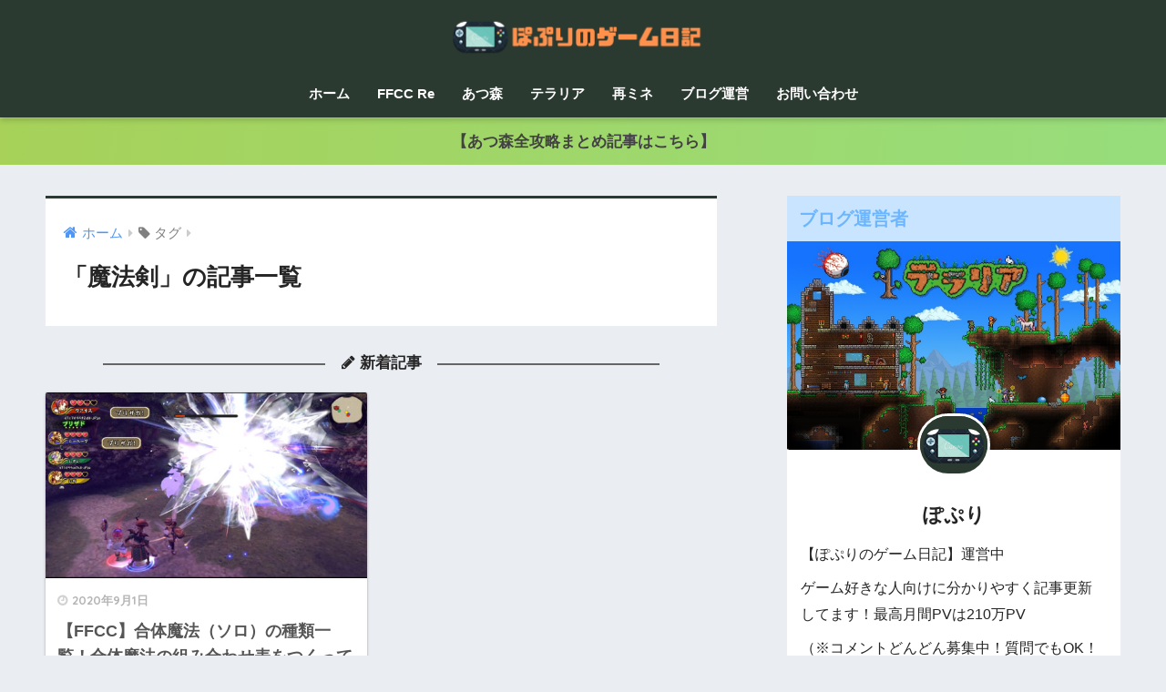

--- FILE ---
content_type: text/html; charset=UTF-8
request_url: https://popurigamenikki.info/tag/%E9%AD%94%E6%B3%95%E5%89%A3/
body_size: 6618
content:
<!doctype html><html lang="ja"><head><meta charset="utf-8"><meta http-equiv="X-UA-Compatible" content="IE=edge"><meta name="HandheldFriendly" content="True"><meta name="MobileOptimized" content="320"><meta name="viewport" content="width=device-width, initial-scale=1, viewport-fit=cover"/><meta name="msapplication-TileColor" content="#2b3a30"><meta name="theme-color" content="#2b3a30"><link rel="pingback" href="https://popurigamenikki.info/xmlrpc.php"><!-- <link media="all" href="https://popurigamenikki.info/wp-content/cache/autoptimize/css/autoptimize_9954a3b556bd68668acb9dea47354658.css" rel="stylesheet" /> -->
<link rel="stylesheet" type="text/css" href="//popurigamenikki.info/wp-content/cache/wpfc-minified/1oq0kjlv/afdb4.css" media="all"/><title>「魔法剣」の記事一覧 | ぽぷりのゲーム日記</title><meta name='robots' content='max-image-preview:large' /><link rel='dns-prefetch' href='//fonts.googleapis.com' /><link rel='dns-prefetch' href='//maxcdn.bootstrapcdn.com' /><link rel="alternate" type="application/rss+xml" title="ぽぷりのゲーム日記 &raquo; フィード" href="https://popurigamenikki.info/feed/" /><link rel="alternate" type="application/rss+xml" title="ぽぷりのゲーム日記 &raquo; コメントフィード" href="https://popurigamenikki.info/comments/feed/" /> <script type="text/javascript">window._wpemojiSettings = {"baseUrl":"https:\/\/s.w.org\/images\/core\/emoji\/14.0.0\/72x72\/","ext":".png","svgUrl":"https:\/\/s.w.org\/images\/core\/emoji\/14.0.0\/svg\/","svgExt":".svg","source":{"concatemoji":"https:\/\/popurigamenikki.info\/wp-includes\/js\/wp-emoji-release.min.js?ver=6.1.9"}};
/*! This file is auto-generated */
!function(e,a,t){var n,r,o,i=a.createElement("canvas"),p=i.getContext&&i.getContext("2d");function s(e,t){var a=String.fromCharCode,e=(p.clearRect(0,0,i.width,i.height),p.fillText(a.apply(this,e),0,0),i.toDataURL());return p.clearRect(0,0,i.width,i.height),p.fillText(a.apply(this,t),0,0),e===i.toDataURL()}function c(e){var t=a.createElement("script");t.src=e,t.defer=t.type="text/javascript",a.getElementsByTagName("head")[0].appendChild(t)}for(o=Array("flag","emoji"),t.supports={everything:!0,everythingExceptFlag:!0},r=0;r<o.length;r++)t.supports[o[r]]=function(e){if(p&&p.fillText)switch(p.textBaseline="top",p.font="600 32px Arial",e){case"flag":return s([127987,65039,8205,9895,65039],[127987,65039,8203,9895,65039])?!1:!s([55356,56826,55356,56819],[55356,56826,8203,55356,56819])&&!s([55356,57332,56128,56423,56128,56418,56128,56421,56128,56430,56128,56423,56128,56447],[55356,57332,8203,56128,56423,8203,56128,56418,8203,56128,56421,8203,56128,56430,8203,56128,56423,8203,56128,56447]);case"emoji":return!s([129777,127995,8205,129778,127999],[129777,127995,8203,129778,127999])}return!1}(o[r]),t.supports.everything=t.supports.everything&&t.supports[o[r]],"flag"!==o[r]&&(t.supports.everythingExceptFlag=t.supports.everythingExceptFlag&&t.supports[o[r]]);t.supports.everythingExceptFlag=t.supports.everythingExceptFlag&&!t.supports.flag,t.DOMReady=!1,t.readyCallback=function(){t.DOMReady=!0},t.supports.everything||(n=function(){t.readyCallback()},a.addEventListener?(a.addEventListener("DOMContentLoaded",n,!1),e.addEventListener("load",n,!1)):(e.attachEvent("onload",n),a.attachEvent("onreadystatechange",function(){"complete"===a.readyState&&t.readyCallback()})),(e=t.source||{}).concatemoji?c(e.concatemoji):e.wpemoji&&e.twemoji&&(c(e.twemoji),c(e.wpemoji)))}(window,document,window._wpemojiSettings);</script> <link rel='stylesheet' id='sng-googlefonts-css' href='https://fonts.googleapis.com/css?family=Quicksand%3A500%2C700&#038;display=swap' type='text/css' media='all' /><link rel='stylesheet' id='sng-fontawesome-css' href='https://maxcdn.bootstrapcdn.com/font-awesome/4.7.0/css/font-awesome.min.css' type='text/css' media='all' /> <script type='text/javascript' src='https://popurigamenikki.info/wp-includes/js/jquery/jquery.min.js?ver=3.6.1' id='jquery-core-js'></script> <script type='text/javascript' src='https://popurigamenikki.info/wp-includes/js/jquery/jquery-migrate.min.js?ver=3.3.2' id='jquery-migrate-js'></script> <script type='text/javascript' src='https://popurigamenikki.info/wp-content/themes/sango-theme-poripu/library/js/ofi.min.js' id='ofi-js'></script> <script type='text/javascript' src='https://popurigamenikki.info/wp-content/themes/sango-theme-poripu/library/js/prp-ofi.js' id='prp_ofi-js'></script> <link rel="https://api.w.org/" href="https://popurigamenikki.info/wp-json/" /><link rel="alternate" type="application/json" href="https://popurigamenikki.info/wp-json/wp/v2/tags/1145" /><link rel="EditURI" type="application/rsd+xml" title="RSD" href="https://popurigamenikki.info/xmlrpc.php?rsd" />  <script async src="https://www.googletagmanager.com/gtag/js?id=UA-151340518-1"></script> <script>window.dataLayer = window.dataLayer || [];
function gtag(){dataLayer.push(arguments);}
gtag('js', new Date());
gtag('config', 'UA-151340518-1');</script> <script type="text/javascript" language="javascript">var vc_pid = "886513149";</script><script type="text/javascript" src="//aml.valuecommerce.com/vcdal.js" async></script><meta name="robots" content="noindex,follow" /><meta property="og:title" content="魔法剣" /><meta property="og:description" content="" /><meta property="og:type" content="article" /><meta property="og:url" content="https://popurigamenikki.info/2020/09/01/ffcc-magicpuile-syutui-itiran/" /><meta property="og:image" content="http://popurigamenikki.info/wp-content/uploads/2019/11/見出しを追加-3.png" /><meta name="thumbnail" content="http://popurigamenikki.info/wp-content/uploads/2019/11/見出しを追加-3.png" /><meta property="og:site_name" content="ぽぷりのゲーム日記" /><meta name="twitter:card" content="summary_large_image" /><link rel="icon" href="https://popurigamenikki.info/wp-content/uploads/2019/11/cropped-見出しを追加-2-32x32.png" sizes="32x32" /><link rel="icon" href="https://popurigamenikki.info/wp-content/uploads/2019/11/cropped-見出しを追加-2-192x192.png" sizes="192x192" /><link rel="apple-touch-icon" href="https://popurigamenikki.info/wp-content/uploads/2019/11/cropped-見出しを追加-2-180x180.png" /><meta name="msapplication-TileImage" content="https://popurigamenikki.info/wp-content/uploads/2019/11/cropped-見出しを追加-2-270x270.png" /></head><body class="archive tag tag-1145 fa4"> <svg xmlns="http://www.w3.org/2000/svg" viewBox="0 0 0 0" width="0" height="0" focusable="false" role="none" style="visibility: hidden; position: absolute; left: -9999px; overflow: hidden;" ><defs><filter id="wp-duotone-dark-grayscale"><feColorMatrix color-interpolation-filters="sRGB" type="matrix" values=" .299 .587 .114 0 0 .299 .587 .114 0 0 .299 .587 .114 0 0 .299 .587 .114 0 0 " /><feComponentTransfer color-interpolation-filters="sRGB" ><feFuncR type="table" tableValues="0 0.49803921568627" /><feFuncG type="table" tableValues="0 0.49803921568627" /><feFuncB type="table" tableValues="0 0.49803921568627" /><feFuncA type="table" tableValues="1 1" /></feComponentTransfer><feComposite in2="SourceGraphic" operator="in" /></filter></defs></svg><svg xmlns="http://www.w3.org/2000/svg" viewBox="0 0 0 0" width="0" height="0" focusable="false" role="none" style="visibility: hidden; position: absolute; left: -9999px; overflow: hidden;" ><defs><filter id="wp-duotone-grayscale"><feColorMatrix color-interpolation-filters="sRGB" type="matrix" values=" .299 .587 .114 0 0 .299 .587 .114 0 0 .299 .587 .114 0 0 .299 .587 .114 0 0 " /><feComponentTransfer color-interpolation-filters="sRGB" ><feFuncR type="table" tableValues="0 1" /><feFuncG type="table" tableValues="0 1" /><feFuncB type="table" tableValues="0 1" /><feFuncA type="table" tableValues="1 1" /></feComponentTransfer><feComposite in2="SourceGraphic" operator="in" /></filter></defs></svg><svg xmlns="http://www.w3.org/2000/svg" viewBox="0 0 0 0" width="0" height="0" focusable="false" role="none" style="visibility: hidden; position: absolute; left: -9999px; overflow: hidden;" ><defs><filter id="wp-duotone-purple-yellow"><feColorMatrix color-interpolation-filters="sRGB" type="matrix" values=" .299 .587 .114 0 0 .299 .587 .114 0 0 .299 .587 .114 0 0 .299 .587 .114 0 0 " /><feComponentTransfer color-interpolation-filters="sRGB" ><feFuncR type="table" tableValues="0.54901960784314 0.98823529411765" /><feFuncG type="table" tableValues="0 1" /><feFuncB type="table" tableValues="0.71764705882353 0.25490196078431" /><feFuncA type="table" tableValues="1 1" /></feComponentTransfer><feComposite in2="SourceGraphic" operator="in" /></filter></defs></svg><svg xmlns="http://www.w3.org/2000/svg" viewBox="0 0 0 0" width="0" height="0" focusable="false" role="none" style="visibility: hidden; position: absolute; left: -9999px; overflow: hidden;" ><defs><filter id="wp-duotone-blue-red"><feColorMatrix color-interpolation-filters="sRGB" type="matrix" values=" .299 .587 .114 0 0 .299 .587 .114 0 0 .299 .587 .114 0 0 .299 .587 .114 0 0 " /><feComponentTransfer color-interpolation-filters="sRGB" ><feFuncR type="table" tableValues="0 1" /><feFuncG type="table" tableValues="0 0.27843137254902" /><feFuncB type="table" tableValues="0.5921568627451 0.27843137254902" /><feFuncA type="table" tableValues="1 1" /></feComponentTransfer><feComposite in2="SourceGraphic" operator="in" /></filter></defs></svg><svg xmlns="http://www.w3.org/2000/svg" viewBox="0 0 0 0" width="0" height="0" focusable="false" role="none" style="visibility: hidden; position: absolute; left: -9999px; overflow: hidden;" ><defs><filter id="wp-duotone-midnight"><feColorMatrix color-interpolation-filters="sRGB" type="matrix" values=" .299 .587 .114 0 0 .299 .587 .114 0 0 .299 .587 .114 0 0 .299 .587 .114 0 0 " /><feComponentTransfer color-interpolation-filters="sRGB" ><feFuncR type="table" tableValues="0 0" /><feFuncG type="table" tableValues="0 0.64705882352941" /><feFuncB type="table" tableValues="0 1" /><feFuncA type="table" tableValues="1 1" /></feComponentTransfer><feComposite in2="SourceGraphic" operator="in" /></filter></defs></svg><svg xmlns="http://www.w3.org/2000/svg" viewBox="0 0 0 0" width="0" height="0" focusable="false" role="none" style="visibility: hidden; position: absolute; left: -9999px; overflow: hidden;" ><defs><filter id="wp-duotone-magenta-yellow"><feColorMatrix color-interpolation-filters="sRGB" type="matrix" values=" .299 .587 .114 0 0 .299 .587 .114 0 0 .299 .587 .114 0 0 .299 .587 .114 0 0 " /><feComponentTransfer color-interpolation-filters="sRGB" ><feFuncR type="table" tableValues="0.78039215686275 1" /><feFuncG type="table" tableValues="0 0.94901960784314" /><feFuncB type="table" tableValues="0.35294117647059 0.47058823529412" /><feFuncA type="table" tableValues="1 1" /></feComponentTransfer><feComposite in2="SourceGraphic" operator="in" /></filter></defs></svg><svg xmlns="http://www.w3.org/2000/svg" viewBox="0 0 0 0" width="0" height="0" focusable="false" role="none" style="visibility: hidden; position: absolute; left: -9999px; overflow: hidden;" ><defs><filter id="wp-duotone-purple-green"><feColorMatrix color-interpolation-filters="sRGB" type="matrix" values=" .299 .587 .114 0 0 .299 .587 .114 0 0 .299 .587 .114 0 0 .299 .587 .114 0 0 " /><feComponentTransfer color-interpolation-filters="sRGB" ><feFuncR type="table" tableValues="0.65098039215686 0.40392156862745" /><feFuncG type="table" tableValues="0 1" /><feFuncB type="table" tableValues="0.44705882352941 0.4" /><feFuncA type="table" tableValues="1 1" /></feComponentTransfer><feComposite in2="SourceGraphic" operator="in" /></filter></defs></svg><svg xmlns="http://www.w3.org/2000/svg" viewBox="0 0 0 0" width="0" height="0" focusable="false" role="none" style="visibility: hidden; position: absolute; left: -9999px; overflow: hidden;" ><defs><filter id="wp-duotone-blue-orange"><feColorMatrix color-interpolation-filters="sRGB" type="matrix" values=" .299 .587 .114 0 0 .299 .587 .114 0 0 .299 .587 .114 0 0 .299 .587 .114 0 0 " /><feComponentTransfer color-interpolation-filters="sRGB" ><feFuncR type="table" tableValues="0.098039215686275 1" /><feFuncG type="table" tableValues="0 0.66274509803922" /><feFuncB type="table" tableValues="0.84705882352941 0.41960784313725" /><feFuncA type="table" tableValues="1 1" /></feComponentTransfer><feComposite in2="SourceGraphic" operator="in" /></filter></defs></svg><div id="container"><header class="header header--center"><div id="inner-header" class="wrap cf"><div id="logo" class="h1 dfont"> <a href="https://popurigamenikki.info"> <img src="http://popurigamenikki.info/wp-content/uploads/2019/11/見出しを追加-3.png" alt="ぽぷりのゲーム日記"> </a></div><div class="header-search"> <label class="header-search__open" for="header-search-input"><i class="fa fa-search" aria-hidden="true"></i></label> <input type="checkbox" class="header-search__input" id="header-search-input" onclick="document.querySelector('.header-search__modal .searchform__input').focus()"> <label class="header-search__close" for="header-search-input"></label><div class="header-search__modal"><form role="search" method="get" id="searchform" class="searchform" action="https://popurigamenikki.info/"><div> <input type="search" placeholder="サイト内検索" id="s" name="s" value="" /> <button type="submit" id="searchsubmit" ><i class="fa fa-search"></i> </button></div></form></div></div><nav class="desktop-nav clearfix"><ul id="menu-%e3%83%a1%e3%82%a4%e3%83%b3%e3%83%a1%e3%83%8b%e3%83%a5%e3%83%bc" class="menu"><li id="menu-item-110" class="menu-item menu-item-type-custom menu-item-object-custom menu-item-home menu-item-110"><a href="http://popurigamenikki.info">ホーム</a></li><li id="menu-item-8638" class="menu-item menu-item-type-taxonomy menu-item-object-category menu-item-8638"><a href="https://popurigamenikki.info/category/%e3%82%b9%e3%82%a4%e3%83%83%e3%83%81/ffcc%e3%83%aa%e3%83%9e%e3%82%b9%e3%82%bf%e3%83%bc/">FFCC Re</a></li><li id="menu-item-4642" class="menu-item menu-item-type-taxonomy menu-item-object-category menu-item-4642"><a href="https://popurigamenikki.info/category/game/%e3%81%82%e3%81%a4%e6%a3%ae/">あつ森</a></li><li id="menu-item-1381" class="menu-item menu-item-type-taxonomy menu-item-object-category menu-item-1381"><a href="https://popurigamenikki.info/category/game/%e3%83%86%e3%83%a9%e3%83%aa%e3%82%a2/">テラリア</a></li><li id="menu-item-44" class="menu-item menu-item-type-taxonomy menu-item-object-category menu-item-44"><a href="https://popurigamenikki.info/category/game/%e7%89%a7%e5%a0%b4%e7%89%a9%e8%aa%9e/">再ミネ</a></li><li id="menu-item-4553" class="menu-item menu-item-type-taxonomy menu-item-object-category menu-item-4553"><a href="https://popurigamenikki.info/category/%e3%83%96%e3%83%ad%e3%82%b0%e9%81%8b%e5%96%b6/">ブログ運営</a></li><li id="menu-item-117" class="menu-item menu-item-type-post_type menu-item-object-page menu-item-117"><a href="https://popurigamenikki.info/page-115/">お問い合わせ</a></li></ul></nav></div></header><div class="header-info "> <a href="https://popurigamenikki.info/2020/03/28/atumori-kouryaku/"> 【あつ森全攻略まとめ記事はこちら】 </a></div><div id="content"><div id="inner-content" class="wrap cf"><main id="main" class="m-all t-2of3 d-5of7 cf" role="main"><div id="archive_header" class="archive-header main-bdr"><nav id="breadcrumb" class="breadcrumb"><ul itemscope itemtype="http://schema.org/BreadcrumbList"><li itemprop="itemListElement" itemscope itemtype="http://schema.org/ListItem"><a href="https://popurigamenikki.info" itemprop="item"><span itemprop="name">ホーム</span></a><meta itemprop="position" content="1" /></li><li><i class="fa fa-tag"></i> タグ</li></ul></nav><h1> 「魔法剣」の記事一覧</h1></div><div id="new-entry" class="ct"><p class="center strong top-title"><i class="fa fa-pencil" aria-hidden="true"></i> 新着記事</p></div><div class="cardtype cf"><article class="cardtype__article"> <a class="cardtype__link" href="https://popurigamenikki.info/2020/09/01/ffcc-magicpuile-syutui-itiran/"><p class="cardtype__img"> <img src="https://popurigamenikki.info/wp-content/uploads/2020/09/EgRlyBKVoAANqvN-520x300.jpeg" alt="【FFCC】合体魔法（ソロ）の種類一覧！合体魔法の組み合わせ表をつくってみた"  width="520" height="300" /></p><div class="cardtype__article-info"> <time class="pubdate entry-time dfont" itemprop="datePublished" datetime="2020-09-01">2020年9月1日</time><h2>【FFCC】合体魔法（ソロ）の種類一覧！合体魔法の組み合わせ表をつくってみた</h2></div> </a></article></div></main><div id="sidebar1" class="sidebar m-all t-1of3 d-2of7 last-col cf" role="complementary"><aside class="insidesp"><div id="notfix" class="normal-sidebar"><div id="custom_html-8" class="widget_text widget widget_custom_html"><h4 class="widgettitle dfont has-fa-before">ブログ運営者</h4><div class="textwidget custom-html-widget"><div class="yourprofile"><div class="profile-background"><img class="lazy lazy-hidden" src="[data-uri]" data-lazy-type="image" data-lazy-src="https://popurigamenikki.info/wp-content/uploads/2019/11/y_5d7c690fe49df-e1573699680439.jpg"><noscript><img src="https://popurigamenikki.info/wp-content/uploads/2019/11/y_5d7c690fe49df-e1573699680439.jpg"></noscript></div><div class="profile-img"><img class="lazy lazy-hidden" src="[data-uri]" data-lazy-type="image" data-lazy-src="http://popurigamenikki.info/wp-content/uploads/2019/11/82AvZwJbQDwSPeL1573976009_1573976028.png" width="80" height="80"><noscript><img src="http://popurigamenikki.info/wp-content/uploads/2019/11/82AvZwJbQDwSPeL1573976009_1573976028.png" width="80" height="80"></noscript></div><p class="yourname dfont">ぽぷり</p></div><div class="profile-content"><p>【ぽぷりのゲーム日記】運営中</p><p>ゲーム好きな人向けに分かりやすく記事更新してます！最高月間PVは210万PV</p><p>（※コメントどんどん募集中！質問でもOK！みんなで情報を共有しよう！）</p></div><ul class="profile-sns dfont"><li><a href="https://twitter.com/popuri23121932" target="_blank" rel="nofollow noopener"><i class="fa fa-twitter"></i></a></li></ul></div></div><div id="text-3" class="widget widget_text"><h4 class="widgettitle dfont has-fa-before">Amazonお買い得情報！</h4><div class="textwidget"><ul><li style="list-style-type: none;"><ul><li><a href="https://amzn.to/3cLg2bm">Amazonで「2.5%引き」で商品を購入する裏技がこちら！</a></li></ul></li></ul><p>&nbsp;</p></div></div><div id="categories-4" class="widget widget_categories"><h4 class="widgettitle dfont has-fa-before">カテゴリー</h4><ul><li class="cat-item cat-item-1063"><a href="https://popurigamenikki.info/category/fps/">FPS <span class="entry-count dfont">1</span></a><ul class='children'><li class="cat-item cat-item-1064"><a href="https://popurigamenikki.info/category/fps/hyper-scape/">Hyper Scape <span class="entry-count dfont">1</span></a></li></ul></li><li class="cat-item cat-item-1047"><a href="https://popurigamenikki.info/category/geforce-now/">GeForce Now <span class="entry-count dfont">2</span></a></li><li class="cat-item cat-item-1039"><a href="https://popurigamenikki.info/category/noxplayer/">Noxplayer <span class="entry-count dfont">2</span></a></li><li class="cat-item cat-item-1159"><a href="https://popurigamenikki.info/category/tps/">TPS <span class="entry-count dfont">1</span></a><ul class='children'><li class="cat-item cat-item-1160"><a href="https://popurigamenikki.info/category/tps/spellbreak/">Spellbreak <span class="entry-count dfont">1</span></a></li></ul></li><li class="cat-item cat-item-2"><a href="https://popurigamenikki.info/category/game/">ゲーム <span class="entry-count dfont">248</span></a><ul class='children'><li class="cat-item cat-item-826"><a href="https://popurigamenikki.info/category/game/ff7%e3%83%aa%e3%83%a1%e3%82%a4%e3%82%af/">FF7リメイク <span class="entry-count dfont">2</span></a></li><li class="cat-item cat-item-516"><a href="https://popurigamenikki.info/category/game/%e3%81%82%e3%81%a4%e6%a3%ae/">あつ森 <span class="entry-count dfont">50</span></a></li><li class="cat-item cat-item-143"><a href="https://popurigamenikki.info/category/game/%e3%83%86%e3%83%a9%e3%83%aa%e3%82%a2/">テラリア <span class="entry-count dfont">103</span></a></li><li class="cat-item cat-item-945"><a href="https://popurigamenikki.info/category/game/%e3%83%88%e3%83%a9%e3%83%8f/">トラハ <span class="entry-count dfont">7</span></a></li><li class="cat-item cat-item-827"><a href="https://popurigamenikki.info/category/game/%e3%83%89%e3%83%a9%e3%83%96%e3%83%a9/">ドラブラ <span class="entry-count dfont">11</span></a></li><li class="cat-item cat-item-1014"><a href="https://popurigamenikki.info/category/game/%e3%83%91%e3%83%bc%e3%83%95%e3%82%a7%e3%82%af%e3%83%88%e3%83%af%e3%83%bc%e3%83%ab%e3%83%89m/">パーフェクトワールドM <span class="entry-count dfont">2</span></a></li><li class="cat-item cat-item-71"><a href="https://popurigamenikki.info/category/game/fortnite/">フォートナイト <span class="entry-count dfont">6</span></a></li><li class="cat-item cat-item-285"><a href="https://popurigamenikki.info/category/game/%e3%83%9c%e3%82%a4%e3%83%89%e3%83%86%e3%83%a9%e3%83%aa%e3%82%a6%e3%83%a0/">ボイドテラリウム <span class="entry-count dfont">19</span></a></li><li class="cat-item cat-item-174"><a href="https://popurigamenikki.info/category/game/%e3%83%9e%e3%83%aa%e3%82%aa%e3%83%a1%e3%83%bc%e3%82%ab%e3%83%bc%ef%bc%92/">マリオメーカー２ <span class="entry-count dfont">5</span></a></li><li class="cat-item cat-item-3"><a href="https://popurigamenikki.info/category/game/%e7%89%a7%e5%a0%b4%e7%89%a9%e8%aa%9e/">牧場物語 <span class="entry-count dfont">42</span></a></li></ul></li><li class="cat-item cat-item-1057"><a href="https://popurigamenikki.info/category/%e3%82%b2%e3%83%bc%e3%83%a0%e9%85%8d%e4%bf%a1%e8%80%85/">ゲーム配信者 <span class="entry-count dfont">1</span></a></li><li class="cat-item cat-item-1054"><a href="https://popurigamenikki.info/category/%e3%82%b9%e3%82%a4%e3%83%83%e3%83%81/">スイッチ <span class="entry-count dfont">26</span></a><ul class='children'><li class="cat-item cat-item-1076"><a href="https://popurigamenikki.info/category/%e3%82%b9%e3%82%a4%e3%83%83%e3%83%81/ffcc%e3%83%aa%e3%83%9e%e3%82%b9%e3%82%bf%e3%83%bc/">FFCCリマスター <span class="entry-count dfont">25</span></a></li><li class="cat-item cat-item-1055"><a href="https://popurigamenikki.info/category/%e3%82%b9%e3%82%a4%e3%83%83%e3%83%81/%e4%b8%96%e7%95%8c%e6%a8%b9%e3%81%ae%e8%bf%b7%e5%ae%ae/">世界樹の迷宮 <span class="entry-count dfont">1</span></a></li></ul></li><li class="cat-item cat-item-1060"><a href="https://popurigamenikki.info/category/%e3%82%b9%e3%83%9e%e3%83%9b%e3%82%b2%e3%83%bc%e3%83%a0/">スマホゲーム <span class="entry-count dfont">1</span></a><ul class='children'><li class="cat-item cat-item-1061"><a href="https://popurigamenikki.info/category/%e3%82%b9%e3%83%9e%e3%83%9b%e3%82%b2%e3%83%bc%e3%83%a0/%e3%83%97%e3%83%a9%e3%82%a8%e3%83%87/">プラエデ <span class="entry-count dfont">1</span></a></li></ul></li><li class="cat-item cat-item-562"><a href="https://popurigamenikki.info/category/%e3%83%96%e3%83%ad%e3%82%b0%e9%81%8b%e5%96%b6/">ブログ運営 <span class="entry-count dfont">5</span></a></li></ul></div></div></aside></div></div></div><footer class="footer"><div id="inner-footer" class="wrap cf"><div class="fblock first"><div class="ft_widget widget widget_nav_menu"><div class="menu-%e3%83%95%e3%83%83%e3%82%bf%e3%83%bc%e3%83%a1%e3%83%8b%e3%83%a5%e3%83%bc-container"><ul id="menu-%e3%83%95%e3%83%83%e3%82%bf%e3%83%bc%e3%83%a1%e3%83%8b%e3%83%a5%e3%83%bc" class="menu"><li id="menu-item-45" class="menu-item menu-item-type-post_type menu-item-object-page menu-item-privacy-policy menu-item-45"><a href="https://popurigamenikki.info/privacy-policy/">プライバシーポリシー</a></li><li id="menu-item-2369" class="menu-item menu-item-type-post_type menu-item-object-page menu-item-2369"><a href="https://popurigamenikki.info/page-115/">お問い合わせ</a></li></ul></div></div></div><div class="fblock"></div><div class="fblock last"></div></div><div id="footer-menu"><div> <a class="footer-menu__btn dfont" href="https://popurigamenikki.info/"><i class="fa fa-home fa-lg"></i> HOME</a></div><nav> <a class="privacy-policy-link" href="https://popurigamenikki.info/privacy-policy/">プライバシーポリシー</a></nav><p class="copyright dfont"> &copy; 2026                         ぽぷりのゲーム日記                        All rights reserved.</p></div></footer></div> <script type='text/javascript' src='https://popurigamenikki.info/wp-content/plugins/contact-form-7/includes/swv/js/index.js' id='swv-js'></script> <script type='text/javascript' id='contact-form-7-js-extra'>var wpcf7 = {"api":{"root":"https:\/\/popurigamenikki.info\/wp-json\/","namespace":"contact-form-7\/v1"}};</script> <script type='text/javascript' src='https://popurigamenikki.info/wp-content/plugins/contact-form-7/includes/js/index.js' id='contact-form-7-js'></script> <script type='text/javascript' id='toc-front-js-extra'>var tocplus = {"visibility_show":"show","visibility_hide":"hide","width":"Auto"};</script> <script type='text/javascript' src='https://popurigamenikki.info/wp-content/plugins/table-of-contents-plus/front.min.js' id='toc-front-js'></script> <script type='text/javascript' src='https://popurigamenikki.info/wp-content/plugins/bj-lazy-load/js/bj-lazy-load.min.js' id='BJLL-js'></script> </body></html><!-- WP Fastest Cache file was created in 0.74710607528687 seconds, on 15-01-26 19:32:10 -->